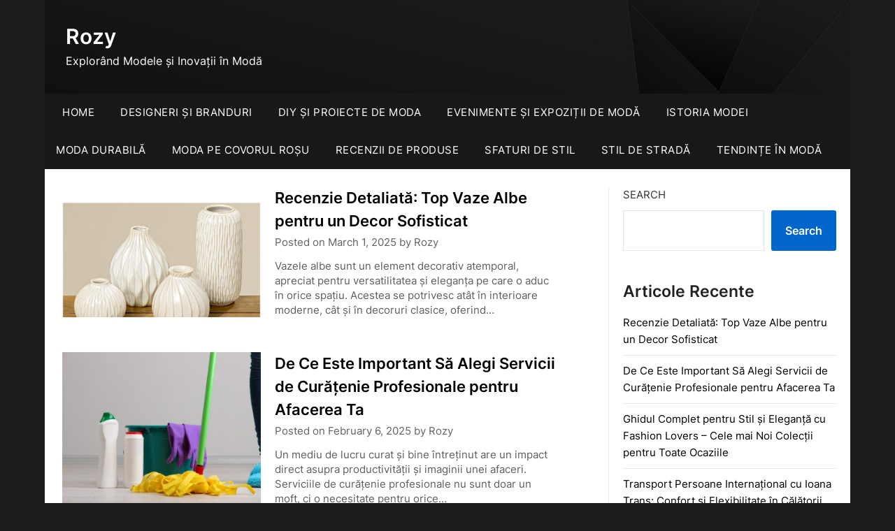

--- FILE ---
content_type: text/html; charset=UTF-8
request_url: http://rozy.ro/
body_size: 74871
content:
<!doctype html>
	<html lang="en-US">
	<head>
		<meta charset="UTF-8">
		<meta name="viewport" content="width=device-width, initial-scale=1">
		<link rel="profile" href="http://gmpg.org/xfn/11">
		<meta name='robots' content='index, follow, max-image-preview:large, max-snippet:-1, max-video-preview:-1' />
	<style>img:is([sizes="auto" i], [sizes^="auto," i]) { contain-intrinsic-size: 3000px 1500px }</style>
	
	<!-- This site is optimized with the Yoast SEO plugin v24.5 - https://yoast.com/wordpress/plugins/seo/ -->
	<title>Rozy &#8226; Explorând Modele și Inovații în Modă</title>
	<meta name="description" content="Descoperiți ultimele tendințe și inovații din lumea modei pe 2024. De la moda durabilă la stilul de stradă, evenimente de modă, și sfaturi de stil, platforma noastră oferă perspective detaliate și sfaturi practice pentru fiecare pasionat de modă" />
	<link rel="canonical" href="https://rozy.ro/" />
	<link rel="next" href="https://rozy.ro/page/2/" />
	<meta property="og:locale" content="en_US" />
	<meta property="og:type" content="website" />
	<meta property="og:title" content="Rozy" />
	<meta property="og:description" content="Descoperiți ultimele tendințe și inovații din lumea modei pe 2024. De la moda durabilă la stilul de stradă, evenimente de modă, și sfaturi de stil, platforma noastră oferă perspective detaliate și sfaturi practice pentru fiecare pasionat de modă" />
	<meta property="og:url" content="https://rozy.ro/" />
	<meta property="og:site_name" content="Rozy" />
	<meta name="twitter:card" content="summary_large_image" />
	<script type="application/ld+json" class="yoast-schema-graph">{"@context":"https://schema.org","@graph":[{"@type":"CollectionPage","@id":"https://rozy.ro/","url":"https://rozy.ro/","name":"Rozy &#8226; Explorând Modele și Inovații în Modă","isPartOf":{"@id":"https://rozy.ro/#website"},"description":"Descoperiți ultimele tendințe și inovații din lumea modei pe 2024. De la moda durabilă la stilul de stradă, evenimente de modă, și sfaturi de stil, platforma noastră oferă perspective detaliate și sfaturi practice pentru fiecare pasionat de modă","breadcrumb":{"@id":"https://rozy.ro/#breadcrumb"},"inLanguage":"en-US"},{"@type":"BreadcrumbList","@id":"https://rozy.ro/#breadcrumb","itemListElement":[{"@type":"ListItem","position":1,"name":"Home"}]},{"@type":"WebSite","@id":"https://rozy.ro/#website","url":"https://rozy.ro/","name":"Rozy","description":"Explorând Modele și Inovații în Modă","potentialAction":[{"@type":"SearchAction","target":{"@type":"EntryPoint","urlTemplate":"https://rozy.ro/?s={search_term_string}"},"query-input":{"@type":"PropertyValueSpecification","valueRequired":true,"valueName":"search_term_string"}}],"inLanguage":"en-US"}]}</script>
	<!-- / Yoast SEO plugin. -->


<link rel='dns-prefetch' href='//fonts.googleapis.com' />
<link rel="alternate" type="application/rss+xml" title="Rozy &raquo; Feed" href="https://rozy.ro/feed/" />
<link rel="alternate" type="application/rss+xml" title="Rozy &raquo; Comments Feed" href="https://rozy.ro/comments/feed/" />
<script type="text/javascript">
/* <![CDATA[ */
window._wpemojiSettings = {"baseUrl":"https:\/\/s.w.org\/images\/core\/emoji\/15.0.3\/72x72\/","ext":".png","svgUrl":"https:\/\/s.w.org\/images\/core\/emoji\/15.0.3\/svg\/","svgExt":".svg","source":{"concatemoji":"http:\/\/rozy.ro\/wp-includes\/js\/wp-emoji-release.min.js?ver=6.7.2"}};
/*! This file is auto-generated */
!function(i,n){var o,s,e;function c(e){try{var t={supportTests:e,timestamp:(new Date).valueOf()};sessionStorage.setItem(o,JSON.stringify(t))}catch(e){}}function p(e,t,n){e.clearRect(0,0,e.canvas.width,e.canvas.height),e.fillText(t,0,0);var t=new Uint32Array(e.getImageData(0,0,e.canvas.width,e.canvas.height).data),r=(e.clearRect(0,0,e.canvas.width,e.canvas.height),e.fillText(n,0,0),new Uint32Array(e.getImageData(0,0,e.canvas.width,e.canvas.height).data));return t.every(function(e,t){return e===r[t]})}function u(e,t,n){switch(t){case"flag":return n(e,"\ud83c\udff3\ufe0f\u200d\u26a7\ufe0f","\ud83c\udff3\ufe0f\u200b\u26a7\ufe0f")?!1:!n(e,"\ud83c\uddfa\ud83c\uddf3","\ud83c\uddfa\u200b\ud83c\uddf3")&&!n(e,"\ud83c\udff4\udb40\udc67\udb40\udc62\udb40\udc65\udb40\udc6e\udb40\udc67\udb40\udc7f","\ud83c\udff4\u200b\udb40\udc67\u200b\udb40\udc62\u200b\udb40\udc65\u200b\udb40\udc6e\u200b\udb40\udc67\u200b\udb40\udc7f");case"emoji":return!n(e,"\ud83d\udc26\u200d\u2b1b","\ud83d\udc26\u200b\u2b1b")}return!1}function f(e,t,n){var r="undefined"!=typeof WorkerGlobalScope&&self instanceof WorkerGlobalScope?new OffscreenCanvas(300,150):i.createElement("canvas"),a=r.getContext("2d",{willReadFrequently:!0}),o=(a.textBaseline="top",a.font="600 32px Arial",{});return e.forEach(function(e){o[e]=t(a,e,n)}),o}function t(e){var t=i.createElement("script");t.src=e,t.defer=!0,i.head.appendChild(t)}"undefined"!=typeof Promise&&(o="wpEmojiSettingsSupports",s=["flag","emoji"],n.supports={everything:!0,everythingExceptFlag:!0},e=new Promise(function(e){i.addEventListener("DOMContentLoaded",e,{once:!0})}),new Promise(function(t){var n=function(){try{var e=JSON.parse(sessionStorage.getItem(o));if("object"==typeof e&&"number"==typeof e.timestamp&&(new Date).valueOf()<e.timestamp+604800&&"object"==typeof e.supportTests)return e.supportTests}catch(e){}return null}();if(!n){if("undefined"!=typeof Worker&&"undefined"!=typeof OffscreenCanvas&&"undefined"!=typeof URL&&URL.createObjectURL&&"undefined"!=typeof Blob)try{var e="postMessage("+f.toString()+"("+[JSON.stringify(s),u.toString(),p.toString()].join(",")+"));",r=new Blob([e],{type:"text/javascript"}),a=new Worker(URL.createObjectURL(r),{name:"wpTestEmojiSupports"});return void(a.onmessage=function(e){c(n=e.data),a.terminate(),t(n)})}catch(e){}c(n=f(s,u,p))}t(n)}).then(function(e){for(var t in e)n.supports[t]=e[t],n.supports.everything=n.supports.everything&&n.supports[t],"flag"!==t&&(n.supports.everythingExceptFlag=n.supports.everythingExceptFlag&&n.supports[t]);n.supports.everythingExceptFlag=n.supports.everythingExceptFlag&&!n.supports.flag,n.DOMReady=!1,n.readyCallback=function(){n.DOMReady=!0}}).then(function(){return e}).then(function(){var e;n.supports.everything||(n.readyCallback(),(e=n.source||{}).concatemoji?t(e.concatemoji):e.wpemoji&&e.twemoji&&(t(e.twemoji),t(e.wpemoji)))}))}((window,document),window._wpemojiSettings);
/* ]]> */
</script>
<style id='superb-addons-variable-fallbacks-inline-css' type='text/css'>
:root{--wp--preset--color--primary:#1f7cec;--wp--preset--color--primary-hover:#3993ff;--wp--preset--color--base:#fff;--wp--preset--color--featured:#0a284b;--wp--preset--color--contrast-light:#fff;--wp--preset--color--contrast-dark:#000;--wp--preset--color--mono-1:#0d3c74;--wp--preset--color--mono-2:#64748b;--wp--preset--color--mono-3:#e2e8f0;--wp--preset--color--mono-4:#f8fafc;--wp--preset--spacing--superbspacing-xxsmall:clamp(5px,1vw,10px);--wp--preset--spacing--superbspacing-xsmall:clamp(10px,2vw,20px);--wp--preset--spacing--superbspacing-small:clamp(20px,4vw,40px);--wp--preset--spacing--superbspacing-medium:clamp(30px,6vw,60px);--wp--preset--spacing--superbspacing-large:clamp(40px,8vw,80px);--wp--preset--spacing--superbspacing-xlarge:clamp(50px,10vw,100px);--wp--preset--spacing--superbspacing-xxlarge:clamp(60px,12vw,120px);--wp--preset--font-size--superbfont-tiny:clamp(10px,0.625rem + ((1vw - 3.2px) * 0.227),12px);--wp--preset--font-size--superbfont-xxsmall:clamp(12px,0.75rem + ((1vw - 3.2px) * 0.227),14px);--wp--preset--font-size--superbfont-xsmall:clamp(16px,1rem + ((1vw - 3.2px) * 1),16px);--wp--preset--font-size--superbfont-small:clamp(16px,1rem + ((1vw - 3.2px) * 0.227),18px);--wp--preset--font-size--superbfont-medium:clamp(18px,1.125rem + ((1vw - 3.2px) * 0.227),20px);--wp--preset--font-size--superbfont-large:clamp(24px,1.5rem + ((1vw - 3.2px) * 0.909),32px);--wp--preset--font-size--superbfont-xlarge:clamp(32px,2rem + ((1vw - 3.2px) * 1.818),48px);--wp--preset--font-size--superbfont-xxlarge:clamp(40px,2.5rem + ((1vw - 3.2px) * 2.727),64px)}.has-primary-color{color:var(--wp--preset--color--primary)!important}.has-primary-hover-color{color:var(--wp--preset--color--primary-hover)!important}.has-base-color{color:var(--wp--preset--color--base)!important}.has-featured-color{color:var(--wp--preset--color--featured)!important}.has-contrast-light-color{color:var(--wp--preset--color--contrast-light)!important}.has-contrast-dark-color{color:var(--wp--preset--color--contrast-dark)!important}.has-mono-1-color{color:var(--wp--preset--color--mono-1)!important}.has-mono-2-color{color:var(--wp--preset--color--mono-2)!important}.has-mono-3-color{color:var(--wp--preset--color--mono-3)!important}.has-mono-4-color{color:var(--wp--preset--color--mono-4)!important}.has-primary-background-color{background-color:var(--wp--preset--color--primary)!important}.has-primary-hover-background-color{background-color:var(--wp--preset--color--primary-hover)!important}.has-base-background-color{background-color:var(--wp--preset--color--base)!important}.has-featured-background-color{background-color:var(--wp--preset--color--featured)!important}.has-contrast-light-background-color{background-color:var(--wp--preset--color--contrast-light)!important}.has-contrast-dark-background-color{background-color:var(--wp--preset--color--contrast-dark)!important}.has-mono-1-background-color{background-color:var(--wp--preset--color--mono-1)!important}.has-mono-2-background-color{background-color:var(--wp--preset--color--mono-2)!important}.has-mono-3-background-color{background-color:var(--wp--preset--color--mono-3)!important}.has-mono-4-background-color{background-color:var(--wp--preset--color--mono-4)!important}.has-superbfont-tiny-font-size{font-size:var(--wp--preset--font-size--superbfont-tiny)!important}.has-superbfont-xxsmall-font-size{font-size:var(--wp--preset--font-size--superbfont-xxsmall)!important}.has-superbfont-xsmall-font-size{font-size:var(--wp--preset--font-size--superbfont-xsmall)!important}.has-superbfont-small-font-size{font-size:var(--wp--preset--font-size--superbfont-small)!important}.has-superbfont-medium-font-size{font-size:var(--wp--preset--font-size--superbfont-medium)!important}.has-superbfont-large-font-size{font-size:var(--wp--preset--font-size--superbfont-large)!important}.has-superbfont-xlarge-font-size{font-size:var(--wp--preset--font-size--superbfont-xlarge)!important}.has-superbfont-xxlarge-font-size{font-size:var(--wp--preset--font-size--superbfont-xxlarge)!important}
</style>
<style id='wp-emoji-styles-inline-css' type='text/css'>

	img.wp-smiley, img.emoji {
		display: inline !important;
		border: none !important;
		box-shadow: none !important;
		height: 1em !important;
		width: 1em !important;
		margin: 0 0.07em !important;
		vertical-align: -0.1em !important;
		background: none !important;
		padding: 0 !important;
	}
</style>
<link rel='stylesheet' id='wp-block-library-css' href='http://rozy.ro/wp-includes/css/dist/block-library/style.min.css?ver=6.7.2' type='text/css' media='all' />
<style id='wp-block-library-inline-css' type='text/css'>
.wp-block-group.is-style-superbaddons-card{background-color:var(--wp--preset--color--contrast-light);border-color:var(--wp--preset--color--mono-3);border-radius:10px;border-style:solid;border-width:1px;box-shadow:0 1px 2px 0 rgba(0,0,0,.05);color:var(--wp--preset--color--contrast-dark);padding:var(--wp--preset--spacing--superbspacing-small)}
</style>
<style id='superb-addons-animated-heading-style-inline-css' type='text/css'>
.superbaddons-animated-heading-block{overflow:hidden}.superbaddons-animated-heading-block .superb-animated-heading-letter{display:inline-block}

</style>
<style id='superb-addons-author-box-style-inline-css' type='text/css'>
.superbaddons-authorbox{align-items:stretch;border-radius:10px;display:flex;flex-direction:row;gap:20px;padding:40px 20px}.superbaddons-authorbox-alignment-left{justify-content:flex-start}.superbaddons-authorbox-alignment-center{align-items:center;flex-direction:column;gap:0;justify-content:center;text-align:center}.superbaddons-authorbox-alignment-right{flex-direction:row-reverse;text-align:right}.superbaddons-authorbox-left{align-items:center;display:flex;flex:1;max-width:96px}.superbaddons-authorbox-right{flex:1}.superbaddons-authorbox-avatar{border-radius:50%}.superbaddons-authorbox-authorname{color:#444;font-size:32px;font-style:normal;font-weight:800;line-height:40px}.superbaddons-authorbox-authorbio{color:#7c7c7c;font-size:14px;font-style:normal;font-weight:600;line-height:19px}.superbaddons-authorbox-authorbio,.superbaddons-authorbox-authorname{margin:0}.superbaddons-authorbox-social-wrapper{align-items:flex-start;display:flex;flex-direction:row;gap:10px}.superbaddons-authorbox-social-wrapper a{margin-top:15px}

</style>
<style id='superb-addons-ratings-style-inline-css' type='text/css'>
.superbaddongs-ratings-overall-wrapper{display:flex;flex-direction:column}.superbaddons-ratings-overall-label{font-style:normal;font-weight:700}.superbaddons-ratings-overall-rating-wrapper{align-items:center;display:flex;flex-direction:row;gap:12px}.superbaddons-ratings-overall-rating{align-items:center;display:flex;font-style:normal;font-weight:800;gap:5px;line-height:40px}.superbaddons-ratings-stars-icons{display:flex;flex-wrap:wrap;gap:8px;position:relative}.superbaddons-ratings-single-star{align-items:center;display:flex;position:relative}.superbaddons-ratings-single-percentage-star{left:0;overflow:hidden;position:absolute;top:0}.superbaddons-ratings-ratingbar-label{font-weight:700;margin:30px 0 16px}.superbaddons-ratings-ratingbar-bar{border-radius:100px;overflow:hidden;width:100%}.superbaddons-ratings-ratingbar-bar,.superbaddons-ratings-ratingbar-bar-fill{height:10px}.superbaddons-ratings-alignment-center{text-align:center}.superbaddons-ratings-alignment-center .superbaddons-ratings-overall-rating-wrapper{justify-content:center}.superbaddons-ratings-alignment-right{text-align:right}.superbaddons-ratings-alignment-right .superbaddons-ratings-overall-rating-wrapper{flex-direction:row-reverse}

</style>
<style id='superb-addons-table-of-contents-style-inline-css' type='text/css'>
.superbaddons-tableofcontents{display:flex;flex-direction:column}.superbaddons-tableofcontents-alignment-center{align-items:center;text-align:center}.superbaddons-tableofcontents-alignment-right{direction:rtl}.superbaddons-tableofcontents-boxed{border-radius:10px;padding:40px 20px}.superbaddons-tableofcontents-title{font-style:normal;font-weight:800}.superbaddons-tableofcontents-text{font-style:normal;font-weight:600}.superbaddons-tableofcontents-table ol{list-style-position:inside;margin:0;padding:0}.superbaddons-tableofcontents-table ol ol{padding-left:20px}.superbaddons-tableofcontents-alignment-center .superbaddons-tableofcontents-table ol ol{padding-left:0}.superbaddons-tableofcontents-alignment-right .superbaddons-tableofcontents-table ol ol{padding-left:0;padding-right:20px}

</style>
<style id='superb-addons-recent-posts-style-inline-css' type='text/css'>
.superbaddons-recentposts-alignment-center .superbaddons-recentposts-item-inner{flex-direction:column;justify-content:center;text-align:center}.superbaddons-recentposts-alignment-right{direction:rtl}.superbaddons-recentposts-list{list-style:none;margin:0;padding:0}.superbaddons-recentposts-list a{text-decoration:none}.superbaddons-recentposts-list a:active,.superbaddons-recentposts-list a:focus,.superbaddons-recentposts-list a:hover{color:inherit}.superbaddons-recentposts-item{margin-bottom:10px}.superbaddons-recentposts-item:last-of-type{margin-bottom:0}.superbaddons-recentposts-item-inner{align-items:center;display:flex;gap:10px}.superbaddons-recentposts-item-left,.superbaddons-recentposts-item-right{display:flex;flex-direction:column}

</style>
<style id='superb-addons-cover-image-style-inline-css' type='text/css'>
.superbaddons-coverimage-block{overflow:hidden}

</style>
<style id='superb-addons-google-maps-style-inline-css' type='text/css'>
.superbaddons-google-maps-block{overflow:hidden}

</style>
<style id='superb-addons-reveal-button-style-inline-css' type='text/css'>
.superb-addons-reveal-button{box-sizing:border-box;font-size:18px;padding-right:30px;position:relative}.superb-addons-reveal-button-element{background-color:var(--wp--preset--color--primary,#fff);border:1px solid var(--wp--preset--color--primary,#000);border-radius:5px;box-sizing:border-box;color:var(--wp--preset--color--contrast-light,#000);display:inline-block;line-height:1;margin:0;padding:15px 25px;position:relative;text-align:center;text-decoration:none;width:auto;z-index:1}.superb-addons-reveal-button.superb-addons-reveal-button-width-25{width:calc(25% - var(--wp--style--block-gap, .5em)*.75)}.superb-addons-reveal-button.superb-addons-reveal-button-width-50{width:calc(50% - var(--wp--style--block-gap, .5em)*.5)}.superb-addons-reveal-button.superb-addons-reveal-button-width-75{width:calc(75% - var(--wp--style--block-gap, .5em)*.25)}.superb-addons-reveal-button.superb-addons-reveal-button-width-100{flex-basis:100%;width:100%}.superb-has-custom-width .superb-addons-reveal-button-element{width:100%}.superb-addons-reveal-button-has-reveal .superb-addons-reveal-button-element.superb-addons-reveal-button-cta{border-bottom-right-radius:0!important;border-top-right-radius:0!important}.superb-addons-reveal-button-element.superb-addons-reveal-button-revealed{border-color:var(--wp--preset--color--primary,#000);border-style:dashed;display:inline-flex;gap:10px;margin-right:0;-webkit-user-select:all;-moz-user-select:all;user-select:all}.superb-addons-reveal-button-element.superb-addons-reveal-button-revealed,.superb-addons-reveal-button-teaser{align-items:center;background-color:var(--wp--preset--color--contrast-light,#fff);color:var(--wp--preset--color--primary,#000)}.superb-addons-reveal-button-teaser{border:1px dashed #000;border:1px dashed var(--wp--preset--color--primary,#000);border-radius:0 8px 8px 0;box-sizing:border-box;display:none;height:100%;justify-content:flex-end;padding:0 10px;position:absolute;right:0;top:0;-webkit-user-select:none;-moz-user-select:none;user-select:none;width:50%;z-index:0}.superb-addons-reveal-button-has-reveal .superb-addons-reveal-button-teaser{display:flex}.superb-addons-reveal-button .superb-has-teaser-text-color{color:var(--superb-addons-reveal-button-teaser-text)}.superb-addons-reveal-button .superb-has-teaser-background-color{background-color:var(--superb-addons-reveal-button-teaser-background)}.superb-addons-reveal-button:active,.superb-addons-reveal-button:focus,.superb-addons-reveal-button:hover{text-decoration:none}.superb-addons-reveal-button-element button{align-items:center;background:none;border:none;color:inherit;cursor:pointer;display:inline-flex;font-family:inherit;font-size:18px;font-weight:inherit;margin:0;padding:0;text-align:center;text-decoration:none;-webkit-user-select:none;-moz-user-select:none;user-select:none}

</style>
<style id='classic-theme-styles-inline-css' type='text/css'>
/*! This file is auto-generated */
.wp-block-button__link{color:#fff;background-color:#32373c;border-radius:9999px;box-shadow:none;text-decoration:none;padding:calc(.667em + 2px) calc(1.333em + 2px);font-size:1.125em}.wp-block-file__button{background:#32373c;color:#fff;text-decoration:none}
</style>
<style id='global-styles-inline-css' type='text/css'>
:root{--wp--preset--aspect-ratio--square: 1;--wp--preset--aspect-ratio--4-3: 4/3;--wp--preset--aspect-ratio--3-4: 3/4;--wp--preset--aspect-ratio--3-2: 3/2;--wp--preset--aspect-ratio--2-3: 2/3;--wp--preset--aspect-ratio--16-9: 16/9;--wp--preset--aspect-ratio--9-16: 9/16;--wp--preset--color--black: #000000;--wp--preset--color--cyan-bluish-gray: #abb8c3;--wp--preset--color--white: #ffffff;--wp--preset--color--pale-pink: #f78da7;--wp--preset--color--vivid-red: #cf2e2e;--wp--preset--color--luminous-vivid-orange: #ff6900;--wp--preset--color--luminous-vivid-amber: #fcb900;--wp--preset--color--light-green-cyan: #7bdcb5;--wp--preset--color--vivid-green-cyan: #00d084;--wp--preset--color--pale-cyan-blue: #8ed1fc;--wp--preset--color--vivid-cyan-blue: #0693e3;--wp--preset--color--vivid-purple: #9b51e0;--wp--preset--gradient--vivid-cyan-blue-to-vivid-purple: linear-gradient(135deg,rgba(6,147,227,1) 0%,rgb(155,81,224) 100%);--wp--preset--gradient--light-green-cyan-to-vivid-green-cyan: linear-gradient(135deg,rgb(122,220,180) 0%,rgb(0,208,130) 100%);--wp--preset--gradient--luminous-vivid-amber-to-luminous-vivid-orange: linear-gradient(135deg,rgba(252,185,0,1) 0%,rgba(255,105,0,1) 100%);--wp--preset--gradient--luminous-vivid-orange-to-vivid-red: linear-gradient(135deg,rgba(255,105,0,1) 0%,rgb(207,46,46) 100%);--wp--preset--gradient--very-light-gray-to-cyan-bluish-gray: linear-gradient(135deg,rgb(238,238,238) 0%,rgb(169,184,195) 100%);--wp--preset--gradient--cool-to-warm-spectrum: linear-gradient(135deg,rgb(74,234,220) 0%,rgb(151,120,209) 20%,rgb(207,42,186) 40%,rgb(238,44,130) 60%,rgb(251,105,98) 80%,rgb(254,248,76) 100%);--wp--preset--gradient--blush-light-purple: linear-gradient(135deg,rgb(255,206,236) 0%,rgb(152,150,240) 100%);--wp--preset--gradient--blush-bordeaux: linear-gradient(135deg,rgb(254,205,165) 0%,rgb(254,45,45) 50%,rgb(107,0,62) 100%);--wp--preset--gradient--luminous-dusk: linear-gradient(135deg,rgb(255,203,112) 0%,rgb(199,81,192) 50%,rgb(65,88,208) 100%);--wp--preset--gradient--pale-ocean: linear-gradient(135deg,rgb(255,245,203) 0%,rgb(182,227,212) 50%,rgb(51,167,181) 100%);--wp--preset--gradient--electric-grass: linear-gradient(135deg,rgb(202,248,128) 0%,rgb(113,206,126) 100%);--wp--preset--gradient--midnight: linear-gradient(135deg,rgb(2,3,129) 0%,rgb(40,116,252) 100%);--wp--preset--font-size--small: 13px;--wp--preset--font-size--medium: 20px;--wp--preset--font-size--large: 36px;--wp--preset--font-size--x-large: 42px;--wp--preset--spacing--20: 0.44rem;--wp--preset--spacing--30: 0.67rem;--wp--preset--spacing--40: 1rem;--wp--preset--spacing--50: 1.5rem;--wp--preset--spacing--60: 2.25rem;--wp--preset--spacing--70: 3.38rem;--wp--preset--spacing--80: 5.06rem;--wp--preset--shadow--natural: 6px 6px 9px rgba(0, 0, 0, 0.2);--wp--preset--shadow--deep: 12px 12px 50px rgba(0, 0, 0, 0.4);--wp--preset--shadow--sharp: 6px 6px 0px rgba(0, 0, 0, 0.2);--wp--preset--shadow--outlined: 6px 6px 0px -3px rgba(255, 255, 255, 1), 6px 6px rgba(0, 0, 0, 1);--wp--preset--shadow--crisp: 6px 6px 0px rgba(0, 0, 0, 1);}:where(.is-layout-flex){gap: 0.5em;}:where(.is-layout-grid){gap: 0.5em;}body .is-layout-flex{display: flex;}.is-layout-flex{flex-wrap: wrap;align-items: center;}.is-layout-flex > :is(*, div){margin: 0;}body .is-layout-grid{display: grid;}.is-layout-grid > :is(*, div){margin: 0;}:where(.wp-block-columns.is-layout-flex){gap: 2em;}:where(.wp-block-columns.is-layout-grid){gap: 2em;}:where(.wp-block-post-template.is-layout-flex){gap: 1.25em;}:where(.wp-block-post-template.is-layout-grid){gap: 1.25em;}.has-black-color{color: var(--wp--preset--color--black) !important;}.has-cyan-bluish-gray-color{color: var(--wp--preset--color--cyan-bluish-gray) !important;}.has-white-color{color: var(--wp--preset--color--white) !important;}.has-pale-pink-color{color: var(--wp--preset--color--pale-pink) !important;}.has-vivid-red-color{color: var(--wp--preset--color--vivid-red) !important;}.has-luminous-vivid-orange-color{color: var(--wp--preset--color--luminous-vivid-orange) !important;}.has-luminous-vivid-amber-color{color: var(--wp--preset--color--luminous-vivid-amber) !important;}.has-light-green-cyan-color{color: var(--wp--preset--color--light-green-cyan) !important;}.has-vivid-green-cyan-color{color: var(--wp--preset--color--vivid-green-cyan) !important;}.has-pale-cyan-blue-color{color: var(--wp--preset--color--pale-cyan-blue) !important;}.has-vivid-cyan-blue-color{color: var(--wp--preset--color--vivid-cyan-blue) !important;}.has-vivid-purple-color{color: var(--wp--preset--color--vivid-purple) !important;}.has-black-background-color{background-color: var(--wp--preset--color--black) !important;}.has-cyan-bluish-gray-background-color{background-color: var(--wp--preset--color--cyan-bluish-gray) !important;}.has-white-background-color{background-color: var(--wp--preset--color--white) !important;}.has-pale-pink-background-color{background-color: var(--wp--preset--color--pale-pink) !important;}.has-vivid-red-background-color{background-color: var(--wp--preset--color--vivid-red) !important;}.has-luminous-vivid-orange-background-color{background-color: var(--wp--preset--color--luminous-vivid-orange) !important;}.has-luminous-vivid-amber-background-color{background-color: var(--wp--preset--color--luminous-vivid-amber) !important;}.has-light-green-cyan-background-color{background-color: var(--wp--preset--color--light-green-cyan) !important;}.has-vivid-green-cyan-background-color{background-color: var(--wp--preset--color--vivid-green-cyan) !important;}.has-pale-cyan-blue-background-color{background-color: var(--wp--preset--color--pale-cyan-blue) !important;}.has-vivid-cyan-blue-background-color{background-color: var(--wp--preset--color--vivid-cyan-blue) !important;}.has-vivid-purple-background-color{background-color: var(--wp--preset--color--vivid-purple) !important;}.has-black-border-color{border-color: var(--wp--preset--color--black) !important;}.has-cyan-bluish-gray-border-color{border-color: var(--wp--preset--color--cyan-bluish-gray) !important;}.has-white-border-color{border-color: var(--wp--preset--color--white) !important;}.has-pale-pink-border-color{border-color: var(--wp--preset--color--pale-pink) !important;}.has-vivid-red-border-color{border-color: var(--wp--preset--color--vivid-red) !important;}.has-luminous-vivid-orange-border-color{border-color: var(--wp--preset--color--luminous-vivid-orange) !important;}.has-luminous-vivid-amber-border-color{border-color: var(--wp--preset--color--luminous-vivid-amber) !important;}.has-light-green-cyan-border-color{border-color: var(--wp--preset--color--light-green-cyan) !important;}.has-vivid-green-cyan-border-color{border-color: var(--wp--preset--color--vivid-green-cyan) !important;}.has-pale-cyan-blue-border-color{border-color: var(--wp--preset--color--pale-cyan-blue) !important;}.has-vivid-cyan-blue-border-color{border-color: var(--wp--preset--color--vivid-cyan-blue) !important;}.has-vivid-purple-border-color{border-color: var(--wp--preset--color--vivid-purple) !important;}.has-vivid-cyan-blue-to-vivid-purple-gradient-background{background: var(--wp--preset--gradient--vivid-cyan-blue-to-vivid-purple) !important;}.has-light-green-cyan-to-vivid-green-cyan-gradient-background{background: var(--wp--preset--gradient--light-green-cyan-to-vivid-green-cyan) !important;}.has-luminous-vivid-amber-to-luminous-vivid-orange-gradient-background{background: var(--wp--preset--gradient--luminous-vivid-amber-to-luminous-vivid-orange) !important;}.has-luminous-vivid-orange-to-vivid-red-gradient-background{background: var(--wp--preset--gradient--luminous-vivid-orange-to-vivid-red) !important;}.has-very-light-gray-to-cyan-bluish-gray-gradient-background{background: var(--wp--preset--gradient--very-light-gray-to-cyan-bluish-gray) !important;}.has-cool-to-warm-spectrum-gradient-background{background: var(--wp--preset--gradient--cool-to-warm-spectrum) !important;}.has-blush-light-purple-gradient-background{background: var(--wp--preset--gradient--blush-light-purple) !important;}.has-blush-bordeaux-gradient-background{background: var(--wp--preset--gradient--blush-bordeaux) !important;}.has-luminous-dusk-gradient-background{background: var(--wp--preset--gradient--luminous-dusk) !important;}.has-pale-ocean-gradient-background{background: var(--wp--preset--gradient--pale-ocean) !important;}.has-electric-grass-gradient-background{background: var(--wp--preset--gradient--electric-grass) !important;}.has-midnight-gradient-background{background: var(--wp--preset--gradient--midnight) !important;}.has-small-font-size{font-size: var(--wp--preset--font-size--small) !important;}.has-medium-font-size{font-size: var(--wp--preset--font-size--medium) !important;}.has-large-font-size{font-size: var(--wp--preset--font-size--large) !important;}.has-x-large-font-size{font-size: var(--wp--preset--font-size--x-large) !important;}
:where(.wp-block-post-template.is-layout-flex){gap: 1.25em;}:where(.wp-block-post-template.is-layout-grid){gap: 1.25em;}
:where(.wp-block-columns.is-layout-flex){gap: 2em;}:where(.wp-block-columns.is-layout-grid){gap: 2em;}
:root :where(.wp-block-pullquote){font-size: 1.5em;line-height: 1.6;}
</style>
<link rel='stylesheet' id='superb-addons-patterns-css' href='http://rozy.ro/wp-content/plugins/superb-blocks/assets/css/patterns.min.css?ver=3.5.4' type='text/css' media='all' />
<link rel='stylesheet' id='superb-addons-enhancements-css' href='http://rozy.ro/wp-content/plugins/superb-blocks/assets/css/enhancements.min.css?ver=3.5.4' type='text/css' media='all' />
<link rel='stylesheet' id='the-daily-news-style-css' href='http://rozy.ro/wp-content/themes/newspaperly/style.css?ver=6.7.2' type='text/css' media='all' />
<link rel='stylesheet' id='the-daily-news-css' href='http://rozy.ro/wp-content/themes/the-daily-news/style.css?ver=1.0' type='text/css' media='all' />
<link rel='stylesheet' id='Inter-css' href='http://rozy.ro/wp-content/fonts/7244e703aa00a3f30d32298b11511c6c.css?ver=1.0' type='text/css' media='all' />
<link rel='stylesheet' id='font-awesome-css' href='http://rozy.ro/wp-content/themes/newspaperly/css/font-awesome.min.css?ver=6.7.2' type='text/css' media='all' />
<link rel='stylesheet' id='newspaperly-style-css' href='http://rozy.ro/wp-content/themes/the-daily-news/style.css?ver=6.7.2' type='text/css' media='all' />
<link rel='stylesheet' id='newspaperly-google-fonts-css' href='//fonts.googleapis.com/css?family=Lato%3A300%2C400%2C700%2C900%7CMerriweather%3A400%2C700&#038;ver=6.7.2' type='text/css' media='all' />
<script type="text/javascript" src="http://rozy.ro/wp-includes/js/jquery/jquery.min.js?ver=3.7.1" id="jquery-core-js"></script>
<script type="text/javascript" src="http://rozy.ro/wp-includes/js/jquery/jquery-migrate.min.js?ver=3.4.1" id="jquery-migrate-js"></script>
<link rel="https://api.w.org/" href="https://rozy.ro/wp-json/" /><link rel="EditURI" type="application/rsd+xml" title="RSD" href="https://rozy.ro/xmlrpc.php?rsd" />
<meta name="generator" content="WordPress 6.7.2" />
		<style type="text/css">
			.header-widgets-wrapper, .content-wrap-bg { background-color:  } .featured-sidebar, .featured-sidebar ul li { border-color:  !important; } .page-numbers li a, .blogposts-list .blogpost-button, .page-numbers.current, span.page-numbers.dots { background: ; } .banner-widget-wrapper p, .banner-widget-wrapper h1, .banner-widget-wrapper h2, .banner-widget-wrapper h3, .banner-widget-wrapper h4, .banner-widget-wrapper h5, .banner-widget-wrapper h6, .banner-widget-wrapper ul, .banner-widget-wrapper{ color:  } .banner-widget-wrapper a, .banner-widget-wrapper a:hover, .banner-widget-wrapper a:active, .banner-widget-wrapper a:focus{ color: ; } .banner-widget-wrapper ul li { border-color: ; } body, .site, .swidgets-wrap h3, .post-data-text { background: ; } .site-title a, .site-description { color: ; } .header-bg { background-color:  !important; } .main-navigation ul li a, .main-navigation ul li .sub-arrow, .super-menu .toggle-mobile-menu,.toggle-mobile-menu:before, .mobile-menu-active .smenu-hide { color: ; } #smobile-menu.show .main-navigation ul ul.children.active, #smobile-menu.show .main-navigation ul ul.sub-menu.active, #smobile-menu.show .main-navigation ul li, .smenu-hide.toggle-mobile-menu.menu-toggle, #smobile-menu.show .main-navigation ul li, .primary-menu ul li ul.children li, .primary-menu ul li ul.sub-menu li, .primary-menu .pmenu, .super-menu { border-color: ; border-bottom-color: ; } #secondary .widget h3, #secondary .widget h3 a, #secondary .widget h4, #secondary .widget h1, #secondary .widget h2, #secondary .widget h5, #secondary .widget h6 { color: ; } #secondary .widget a, #secondary a, #secondary .widget li a , #secondary span.sub-arrow{ color: ; } #secondary, #secondary .widget, #secondary .widget p, #secondary .widget li, .widget time.rpwe-time.published { color: ; } #secondary .swidgets-wrap, .featured-sidebar .search-field { border-color: ; } .site-info, .footer-column-three input.search-submit, .footer-column-three p, .footer-column-three li, .footer-column-three td, .footer-column-three th, .footer-column-three caption { color: ; } .footer-column-three h3, .footer-column-three h4, .footer-column-three h5, .footer-column-three h6, .footer-column-three h1, .footer-column-three h2, .footer-column-three h4, .footer-column-three h3 a { color: ; } .footer-column-three a, .footer-column-three li a, .footer-column-three .widget a, .footer-column-three .sub-arrow { color: ; } .footer-column-three h3:after { background: ; } .site-info, .widget ul li, .footer-column-three input.search-field, .footer-column-three input.search-submit { border-color: ; } .site-footer { background-color: ; } .archive .page-header h1, .blogposts-list h2 a, .blogposts-list h2 a:hover, .blogposts-list h2 a:active, .search-results h1.page-title { color: ; } .blogposts-list .post-data-text, .blogposts-list .post-data-text a{ color: ; } .blogposts-list p { color: ; } .page-numbers li a, .blogposts-list .blogpost-button, span.page-numbers.dots, .page-numbers.current, .page-numbers li a:hover { color: ; } .archive .page-header h1, .search-results h1.page-title, .blogposts-list.fbox, span.page-numbers.dots, .page-numbers li a, .page-numbers.current { border-color: ; } .blogposts-list .post-data-divider { background: ; } .page .comments-area .comment-author, .page .comments-area .comment-author a, .page .comments-area .comments-title, .page .content-area h1, .page .content-area h2, .page .content-area h3, .page .content-area h4, .page .content-area h5, .page .content-area h6, .page .content-area th, .single  .comments-area .comment-author, .single .comments-area .comment-author a, .single .comments-area .comments-title, .single .content-area h1, .single .content-area h2, .single .content-area h3, .single .content-area h4, .single .content-area h5, .single .content-area h6, .single .content-area th, .search-no-results h1, .error404 h1 { color: ; } .single .post-data-text, .page .post-data-text, .page .post-data-text a, .single .post-data-text a, .comments-area .comment-meta .comment-metadata a { color: ; } .page .content-area p, .page article, .page .content-area table, .page .content-area dd, .page .content-area dt, .page .content-area address, .page .content-area .entry-content, .page .content-area li, .page .content-area ol, .single .content-area p, .single article, .single .content-area table, .single .content-area dd, .single .content-area dt, .single .content-area address, .single .entry-content, .single .content-area li, .single .content-area ol, .search-no-results .page-content p { color: ; } .single .entry-content a, .page .entry-content a, .comment-content a, .comments-area .reply a, .logged-in-as a, .comments-area .comment-respond a { color: ; } .comments-area p.form-submit input { background: ; } .error404 .page-content p, .error404 input.search-submit, .search-no-results input.search-submit { color: ; } .page .comments-area, .page article.fbox, .page article tr, .page .comments-area ol.comment-list ol.children li, .page .comments-area ol.comment-list .comment, .single .comments-area, .single article.fbox, .single article tr, .comments-area ol.comment-list ol.children li, .comments-area ol.comment-list .comment, .error404 main#main, .error404 .search-form label, .search-no-results .search-form label, .error404 input.search-submit, .search-no-results input.search-submit, .error404 main#main, .search-no-results section.fbox.no-results.not-found{ border-color: ; } .single .post-data-divider, .page .post-data-divider { background: ; } .single .comments-area p.form-submit input, .page .comments-area p.form-submit input { color: ; } .bottom-header-wrapper { padding-top: px; } .bottom-header-wrapper { padding-bottom: px; } .bottom-header-wrapper { background: ; } .bottom-header-wrapper *{ color: ; } .header-widget a, .header-widget li a, .header-widget i.fa { color: ; } .header-widget, .header-widget p, .header-widget li, .header-widget .textwidget { color: ; } .header-widget .widget-title, .header-widget h1, .header-widget h3, .header-widget h2, .header-widget h4, .header-widget h5, .header-widget h6{ color: ; } .header-widget.swidgets-wrap, .header-widget ul li, .header-widget .search-field { border-color: ; } .header-widgets-wrapper .swidgets-wrap{ background: ; } .primary-menu .pmenu, .super-menu, #smobile-menu, .primary-menu ul li ul.children, .primary-menu ul li ul.sub-menu { background-color: ; } #secondary .swidgets-wrap{ background: ; } #secondary .swidget { border-color: ; } .archive article.fbox, .search-results article.fbox, .blog article.fbox { background: ; } .comments-area, .single article.fbox, .page article.fbox { background: ; }
		</style>
	
		<style type="text/css">
			.header-widgets-wrapper, .content-wrap-bg { background-color:  }
			.featured-sidebar, .featured-sidebar ul li { border-color:  !important; }
			.page-numbers li a, .blogposts-list .blogpost-button, .page-numbers.current, span.page-numbers.dots { background: ; }
			.banner-widget-wrapper p, .banner-widget-wrapper h1, .banner-widget-wrapper h2, .banner-widget-wrapper h3, .banner-widget-wrapper h4, .banner-widget-wrapper h5, .banner-widget-wrapper h6, .banner-widget-wrapper ul, .banner-widget-wrapper{ color:  }
			.banner-widget-wrapper a, .banner-widget-wrapper a:hover, .banner-widget-wrapper a:active, .banner-widget-wrapper a:focus{ color: ; }
			.banner-widget-wrapper ul li { border-color: ; }
			body, .site, .swidgets-wrap h3, .post-data-text { background: ; }
			.site-title a, .site-description { color: ; }
			.header-bg { background-color:  !important; }
			.main-navigation ul li a, .main-navigation ul li .sub-arrow, .super-menu .toggle-mobile-menu,.toggle-mobile-menu:before, .mobile-menu-active .smenu-hide { color: ; }
			#smobile-menu.show .main-navigation ul ul.children.active, #smobile-menu.show .main-navigation ul ul.sub-menu.active, #smobile-menu.show .main-navigation ul li, .smenu-hide.toggle-mobile-menu.menu-toggle, #smobile-menu.show .main-navigation ul li, .primary-menu ul li ul.children li, .primary-menu ul li ul.sub-menu li, .primary-menu .pmenu, .super-menu { border-color: ; border-bottom-color: ; }
			#secondary .widget h3, #secondary .widget h3 a, #secondary .widget h4, #secondary .widget h1, #secondary .widget h2, #secondary .widget h5, #secondary .widget h6 { color: ; }
			#secondary .widget a, #secondary a, #secondary .widget li a , #secondary span.sub-arrow{ color: ; }
			#secondary, #secondary .widget, #secondary .widget p, #secondary .widget li, .widget time.rpwe-time.published { color: ; }
			#secondary .swidgets-wrap, .featured-sidebar .search-field { border-color: ; }
			.site-info, .footer-column-three input.search-submit, .footer-column-three p, .footer-column-three li, .footer-column-three td, .footer-column-three th, .footer-column-three caption { color: ; }
			.footer-column-three h3, .footer-column-three h4, .footer-column-three h5, .footer-column-three h6, .footer-column-three h1, .footer-column-three h2, .footer-column-three h4, .footer-column-three h3 a { color: ; }
			.footer-column-three a, .footer-column-three li a, .footer-column-three .widget a, .footer-column-three .sub-arrow { color: ; }
			.footer-column-three h3:after { background: ; }
			.site-info, .widget ul li, .footer-column-three input.search-field, .footer-column-three input.search-submit { border-color: ; }
			.site-footer { background-color: ; }
			.archive .page-header h1, .blogposts-list h2 a, .blogposts-list h2 a:hover, .blogposts-list h2 a:active, .search-results h1.page-title { color: ; }
			.blogposts-list .post-data-text, .blogposts-list .post-data-text a{ color: ; }
			.blogposts-list p { color: ; }
			.page-numbers li a, .blogposts-list .blogpost-button, span.page-numbers.dots, .page-numbers.current, .page-numbers li a:hover { color: ; }
			.archive .page-header h1, .search-results h1.page-title, .blogposts-list.fbox, span.page-numbers.dots, .page-numbers li a, .page-numbers.current { border-color: ; }
			.blogposts-list .post-data-divider { background: ; }
			.page .comments-area .comment-author, .page .comments-area .comment-author a, .page .comments-area .comments-title, .page .content-area h1, .page .content-area h2, .page .content-area h3, .page .content-area h4, .page .content-area h5, .page .content-area h6, .page .content-area th, .single  .comments-area .comment-author, .single .comments-area .comment-author a, .single .comments-area .comments-title, .single .content-area h1, .single .content-area h2, .single .content-area h3, .single .content-area h4, .single .content-area h5, .single .content-area h6, .single .content-area th, .search-no-results h1, .error404 h1 { color: ; }
			.single .post-data-text, .page .post-data-text, .page .post-data-text a, .single .post-data-text a, .comments-area .comment-meta .comment-metadata a { color: ; }
			.page .content-area p, .page article, .page .content-area table, .page .content-area dd, .page .content-area dt, .page .content-area address, .page .content-area .entry-content, .page .content-area li, .page .content-area ol, .single .content-area p, .single article, .single .content-area table, .single .content-area dd, .single .content-area dt, .single .content-area address, .single .entry-content, .single .content-area li, .single .content-area ol, .search-no-results .page-content p { color: ; }
			.single .entry-content a, .page .entry-content a, .comment-content a, .comments-area .reply a, .logged-in-as a, .comments-area .comment-respond a { color: ; }
			.comments-area p.form-submit input { background: ; }
			.error404 .page-content p, .error404 input.search-submit, .search-no-results input.search-submit { color: ; }
			.page .comments-area, .page article.fbox, .page article tr, .page .comments-area ol.comment-list ol.children li, .page .comments-area ol.comment-list .comment, .single .comments-area, .single article.fbox, .single article tr, .comments-area ol.comment-list ol.children li, .comments-area ol.comment-list .comment, .error404 main#main, .error404 .search-form label, .search-no-results .search-form label, .error404 input.search-submit, .search-no-results input.search-submit, .error404 main#main, .search-no-results section.fbox.no-results.not-found{ border-color: ; }
			.single .post-data-divider, .page .post-data-divider { background: ; }
			.single .comments-area p.form-submit input, .page .comments-area p.form-submit input { color: ; }
			.bottom-header-wrapper { padding-top: px; }
			.bottom-header-wrapper { padding-bottom: px; }
			.bottom-header-wrapper { background: ; }
			.bottom-header-wrapper *{ color: ; }
			.header-widget a, .header-widget li a, .header-widget i.fa { color: ; }
			.header-widget, .header-widget p, .header-widget li, .header-widget .textwidget { color: ; }
			.header-widget .widget-title, .header-widget h1, .header-widget h3, .header-widget h2, .header-widget h4, .header-widget h5, .header-widget h6{ color: ; }
			.header-widget.swidgets-wrap, .header-widget ul li, .header-widget .search-field { border-color: ; }
			.header-widgets-wrapper .swidgets-wrap{ background: ; }
			.primary-menu .pmenu, .super-menu, #smobile-menu, .primary-menu ul li ul.children, .primary-menu ul li ul.sub-menu { background-color: ; }
			#secondary .swidgets-wrap{ background: ; }
			#secondary .swidget { border-color: ; }
			.archive article.fbox, .search-results article.fbox, .blog article.fbox { background: ; }
			.comments-area, .single article.fbox, .page article.fbox { background: ; }
		</style>
		<style type="text/css">
	.sheader .content-wrap .header-bg {
		background: url(http://rozy.ro/wp-content/themes/the-daily-news/images/header-bg-min.jpg);
		background-size: cover;
	}

	.site-title a,
	.site-description {
		color: #ffffff;
	}

	
	http://rozy.ro/wp-content/themes/the-daily-news/images/header-bg-min.jpg"
			.site-title a,
		.site-description {
			color: #ffffff;
		}
	</style>
	</head>

	<body class="home blog hfeed header-image">
		
		<a class="skip-link screen-reader-text" href="#content">Skip to content</a>

		
		<div id="page" class="site">
			<header id="masthead" class="sheader site-header clearfix">
				<div class="content-wrap">

					<!-- Header background color and image is added to class below -->
					<div class="header-bg">
													<div class="site-branding">
																<!-- If you are viewing the blog page, make the title a H1 -->
								<h1 class="site-title"><a href="https://rozy.ro/" rel="home">Rozy</a></h1>

															<p class="site-description">Explorând Modele și Inovații în Modă</p>
								
						</div>
															</div>
			</div>

			<!-- Navigation below these lines, move it up if you want it above the header -->
			<nav id="primary-site-navigation" class="primary-menu main-navigation clearfix">
				<a href="#" id="pull" class="smenu-hide toggle-mobile-menu menu-toggle" aria-controls="secondary-menu" aria-expanded="false">Menu</a>
				<div class="content-wrap text-center">
					<div class="center-main-menu">
						<div class="menu-menu-1-container"><ul id="primary-menu" class="pmenu"><li id="menu-item-39" class="menu-item menu-item-type-custom menu-item-object-custom current-menu-item menu-item-39"><a href="https://rozy.ro/" aria-current="page">Home</a></li>
<li id="menu-item-41" class="menu-item menu-item-type-taxonomy menu-item-object-category menu-item-41"><a href="https://rozy.ro/categorie/designeri-si-branduri/">Designeri și Branduri</a></li>
<li id="menu-item-42" class="menu-item menu-item-type-taxonomy menu-item-object-category menu-item-42"><a href="https://rozy.ro/categorie/diy-si-proiecte-de-moda/">DIY și Proiecte de Moda</a></li>
<li id="menu-item-43" class="menu-item menu-item-type-taxonomy menu-item-object-category menu-item-43"><a href="https://rozy.ro/categorie/evenimente-si-expozitii-de-moda/">Evenimente și Expoziții de Modă</a></li>
<li id="menu-item-44" class="menu-item menu-item-type-taxonomy menu-item-object-category menu-item-44"><a href="https://rozy.ro/categorie/istoria-modei/">Istoria Modei</a></li>
<li id="menu-item-45" class="menu-item menu-item-type-taxonomy menu-item-object-category menu-item-45"><a href="https://rozy.ro/categorie/moda-durabila/">Moda Durabilă</a></li>
<li id="menu-item-46" class="menu-item menu-item-type-taxonomy menu-item-object-category menu-item-46"><a href="https://rozy.ro/categorie/moda-pe-covorul-rosu/">Moda pe Covorul Roșu</a></li>
<li id="menu-item-47" class="menu-item menu-item-type-taxonomy menu-item-object-category menu-item-47"><a href="https://rozy.ro/categorie/recenzii-de-produse/">Recenzii de Produse</a></li>
<li id="menu-item-48" class="menu-item menu-item-type-taxonomy menu-item-object-category menu-item-48"><a href="https://rozy.ro/categorie/sfaturi-de-stil/">Sfaturi de Stil</a></li>
<li id="menu-item-49" class="menu-item menu-item-type-taxonomy menu-item-object-category menu-item-49"><a href="https://rozy.ro/categorie/stil-de-strada/">Stil de Stradă</a></li>
<li id="menu-item-50" class="menu-item menu-item-type-taxonomy menu-item-object-category menu-item-50"><a href="https://rozy.ro/categorie/tendinte-in-moda/">Tendințe în Modă</a></li>
</ul></div>					</div>
				</div>
			</nav>
			<div class="content-wrap">
				<div class="super-menu clearfix">
					<div class="super-menu-inner">
						<a href="#" id="pull" class="toggle-mobile-menu menu-toggle" aria-controls="secondary-menu" aria-expanded="false">Menu</a>
					</div>
				</div>
			</div>
			<div id="mobile-menu-overlay"></div>
			<!-- Navigation above these lines, move it up if you want it above the header -->
		</header>

		<div class="content-wrap">


			<!-- Upper widgets -->
			<div class="header-widgets-wrapper">
				
				
							</div>

		</div>

		<div id="content" class="site-content clearfix">
			<div class="content-wrap">
				<div class="content-wrap-bg">

<div id="primary" class="featured-content content-area">
	<main id="main" class="site-main">
		
<article id="post-70" class="posts-entry fbox blogposts-list post-70 post type-post status-publish format-standard has-post-thumbnail hentry category-advertoriale-seo category-recenzii-de-produse">
		<div class="post-list-has-thumbnail">
		<div class="featured-thumbnail">
			<a href="https://rozy.ro/recenzie-detaliata-top-vaze-albe-pentru-un-decor-sofisticat/" rel="bookmark">
				<div class="thumbnail-img" style="background-image:url(https://rozy.ro/wp-content/uploads/2025/03/Vaze-Albe-850x703.jpg)"></div>
			</a>
		</div>
		<div class="blogposts-list-content">
		<header class="entry-header">
			<h2 class="entry-title"><a href="https://rozy.ro/recenzie-detaliata-top-vaze-albe-pentru-un-decor-sofisticat/" rel="bookmark">Recenzie Detaliată: Top Vaze Albe pentru un Decor Sofisticat</a></h2>			<div class="entry-meta">
				<div class="blog-data-wrapper">
					<div class="post-data-divider"></div>
					<div class="post-data-positioning">
						<div class="post-data-text">
							<span class="posted-on">Posted on <a href="https://rozy.ro/recenzie-detaliata-top-vaze-albe-pentru-un-decor-sofisticat/" rel="bookmark"><time class="entry-date published updated" datetime="2025-03-01T17:39:42+00:00">March 1, 2025</time></a></span><span class="byline"> by <span class="author vcard"><a class="url fn n" href="https://rozy.ro/author/bdwbi/">Rozy</a></span></span>						</div>
					</div>
				</div>
			</div><!-- .entry-meta -->
					</header><!-- .entry-header -->

		<div class="entry-content">
			<p>Vazele albe sunt un element decorativ atemporal, apreciat pentru versatilitatea și eleganța pe care o aduc în orice spațiu. Acestea se potrivesc atât în interioare moderne, cât și în decoruri clasice, oferind&#8230;</p>
		
			</div><!-- .entry-content -->
					</div>
	</div>
</article><!-- #post-70 -->

<article id="post-66" class="posts-entry fbox blogposts-list post-66 post type-post status-publish format-standard has-post-thumbnail hentry category-advertoriale-seo">
		<div class="post-list-has-thumbnail">
		<div class="featured-thumbnail">
			<a href="https://rozy.ro/de-ce-este-important-sa-alegi-servicii-de-curatenie-profesionale-pentru-afacerea-ta/" rel="bookmark">
				<div class="thumbnail-img" style="background-image:url(https://rozy.ro/wp-content/uploads/2025/02/testing-wp-850x514.jpg)"></div>
			</a>
		</div>
		<div class="blogposts-list-content">
		<header class="entry-header">
			<h2 class="entry-title"><a href="https://rozy.ro/de-ce-este-important-sa-alegi-servicii-de-curatenie-profesionale-pentru-afacerea-ta/" rel="bookmark">De Ce Este Important Să Alegi Servicii de Curățenie Profesionale pentru Afacerea Ta</a></h2>			<div class="entry-meta">
				<div class="blog-data-wrapper">
					<div class="post-data-divider"></div>
					<div class="post-data-positioning">
						<div class="post-data-text">
							<span class="posted-on">Posted on <a href="https://rozy.ro/de-ce-este-important-sa-alegi-servicii-de-curatenie-profesionale-pentru-afacerea-ta/" rel="bookmark"><time class="entry-date published" datetime="2025-02-06T15:12:25+00:00">February 6, 2025</time><time class="updated" datetime="2025-02-06T15:12:26+00:00">February 6, 2025</time></a></span><span class="byline"> by <span class="author vcard"><a class="url fn n" href="https://rozy.ro/author/bdwbi/">Rozy</a></span></span>						</div>
					</div>
				</div>
			</div><!-- .entry-meta -->
					</header><!-- .entry-header -->

		<div class="entry-content">
			<p>Un mediu de lucru curat și bine întreținut are un impact direct asupra productivității și imaginii unei afaceri. Serviciile de curățenie profesionale nu sunt doar un moft, ci o necesitate pentru orice&#8230;</p>
		
			</div><!-- .entry-content -->
					</div>
	</div>
</article><!-- #post-66 -->

<article id="post-62" class="posts-entry fbox blogposts-list post-62 post type-post status-publish format-standard has-post-thumbnail hentry category-advertoriale-seo">
		<div class="post-list-has-thumbnail">
		<div class="featured-thumbnail">
			<a href="https://rozy.ro/ghidul-complet-pentru-stil-si-eleganta-cu-fashion-lovers-cele-mai-noi-colectii-pentru-toate-ocaziile/" rel="bookmark">
				<div class="thumbnail-img" style="background-image:url(https://rozy.ro/wp-content/uploads/2024/10/Fashion-Lovers-850x567.jpg)"></div>
			</a>
		</div>
		<div class="blogposts-list-content">
		<header class="entry-header">
			<h2 class="entry-title"><a href="https://rozy.ro/ghidul-complet-pentru-stil-si-eleganta-cu-fashion-lovers-cele-mai-noi-colectii-pentru-toate-ocaziile/" rel="bookmark">Ghidul Complet pentru Stil și Eleganță cu Fashion Lovers – Cele mai Noi Colecții pentru Toate Ocaziile</a></h2>			<div class="entry-meta">
				<div class="blog-data-wrapper">
					<div class="post-data-divider"></div>
					<div class="post-data-positioning">
						<div class="post-data-text">
							<span class="posted-on">Posted on <a href="https://rozy.ro/ghidul-complet-pentru-stil-si-eleganta-cu-fashion-lovers-cele-mai-noi-colectii-pentru-toate-ocaziile/" rel="bookmark"><time class="entry-date published updated" datetime="2024-10-27T17:48:13+00:00">October 27, 2024</time></a></span><span class="byline"> by <span class="author vcard"><a class="url fn n" href="https://rozy.ro/author/bdwbi/">Rozy</a></span></span>						</div>
					</div>
				</div>
			</div><!-- .entry-meta -->
					</header><!-- .entry-header -->

		<div class="entry-content">
			<p>Moda este o formă de exprimare personală, iar Fashion Lovers oferă o varietate de articole de îmbrăcăminte, accesorii și încălțăminte care te ajută să îți definești stilul în orice moment al zilei&#8230;.</p>
		
			</div><!-- .entry-content -->
					</div>
	</div>
</article><!-- #post-62 -->

<article id="post-58" class="posts-entry fbox blogposts-list post-58 post type-post status-publish format-standard has-post-thumbnail hentry category-advertoriale-seo">
		<div class="post-list-has-thumbnail">
		<div class="featured-thumbnail">
			<a href="https://rozy.ro/transport-persoane-international-cu-ioana-trans-confort-si-flexibilitate-in-calatorii/" rel="bookmark">
				<div class="thumbnail-img" style="background-image:url(https://rozy.ro/wp-content/uploads/2024/09/slider-servicii-de-transport-complete-ioana-trans-850x486.jpg)"></div>
			</a>
		</div>
		<div class="blogposts-list-content">
		<header class="entry-header">
			<h2 class="entry-title"><a href="https://rozy.ro/transport-persoane-international-cu-ioana-trans-confort-si-flexibilitate-in-calatorii/" rel="bookmark">Transport Persoane Internațional cu Ioana Trans: Confort și Flexibilitate în Călătorii</a></h2>			<div class="entry-meta">
				<div class="blog-data-wrapper">
					<div class="post-data-divider"></div>
					<div class="post-data-positioning">
						<div class="post-data-text">
							<span class="posted-on">Posted on <a href="https://rozy.ro/transport-persoane-international-cu-ioana-trans-confort-si-flexibilitate-in-calatorii/" rel="bookmark"><time class="entry-date published updated" datetime="2024-09-10T09:24:24+00:00">September 10, 2024</time></a></span><span class="byline"> by <span class="author vcard"><a class="url fn n" href="https://rozy.ro/author/bdwbi/">Rozy</a></span></span>						</div>
					</div>
				</div>
			</div><!-- .entry-meta -->
					</header><!-- .entry-header -->

		<div class="entry-content">
			<p>Călătoriile internaționale cu Ioana Trans oferă confort și siguranță, indiferent de destinația aleasă. Cu o flotă modernă de microbuze și autocare, Ioana Trans oferă transport de persoane între România și principalele orașe&#8230;</p>
		
			</div><!-- .entry-content -->
					</div>
	</div>
</article><!-- #post-58 -->

<article id="post-54" class="posts-entry fbox blogposts-list post-54 post type-post status-publish format-standard has-post-thumbnail hentry category-recenzii-de-produse">
		<div class="post-list-has-thumbnail">
		<div class="featured-thumbnail">
			<a href="https://rozy.ro/cyu-solutii-eficiente-si-fiabile-pentru-transport-international/" rel="bookmark">
				<div class="thumbnail-img" style="background-image:url(https://rozy.ro/wp-content/uploads/2024/07/car-transport-850x567.jpeg)"></div>
			</a>
		</div>
		<div class="blogposts-list-content">
		<header class="entry-header">
			<h2 class="entry-title"><a href="https://rozy.ro/cyu-solutii-eficiente-si-fiabile-pentru-transport-international/" rel="bookmark">CYU: Soluții Eficiente și Fiabile pentru Transport Internațional</a></h2>			<div class="entry-meta">
				<div class="blog-data-wrapper">
					<div class="post-data-divider"></div>
					<div class="post-data-positioning">
						<div class="post-data-text">
							<span class="posted-on">Posted on <a href="https://rozy.ro/cyu-solutii-eficiente-si-fiabile-pentru-transport-international/" rel="bookmark"><time class="entry-date published" datetime="2024-07-16T20:30:01+00:00">July 16, 2024</time><time class="updated" datetime="2024-07-16T20:30:38+00:00">July 16, 2024</time></a></span><span class="byline"> by <span class="author vcard"><a class="url fn n" href="https://rozy.ro/author/bdwbi/">Rozy</a></span></span>						</div>
					</div>
				</div>
			</div><!-- .entry-meta -->
					</header><!-- .entry-header -->

		<div class="entry-content">
			<p>Într-o lume globalizată, unde distanțele par tot mai scurte datorită tehnologiilor avansate și a infrastructurii moderne, nevoia de transport internațional sigur și eficient devine esențială. CYU își propune să transforme aceste nevoi&#8230;</p>
		
			</div><!-- .entry-content -->
					</div>
	</div>
</article><!-- #post-54 -->

<article id="post-36" class="posts-entry fbox blogposts-list post-36 post type-post status-publish format-standard has-post-thumbnail hentry category-designeri-si-branduri">
		<div class="post-list-has-thumbnail">
		<div class="featured-thumbnail">
			<a href="https://rozy.ro/influenta-designerilor-si-brandurilor-in-formarea-tendintelor-modei-globale/" rel="bookmark">
				<div class="thumbnail-img" style="background-image:url(https://rozy.ro/wp-content/uploads/2024/04/Influenta-Designerilor-si-Brandurilor-in-Formarea-Tendintelor-Modei-Globale-850x566.png)"></div>
			</a>
		</div>
		<div class="blogposts-list-content">
		<header class="entry-header">
			<h2 class="entry-title"><a href="https://rozy.ro/influenta-designerilor-si-brandurilor-in-formarea-tendintelor-modei-globale/" rel="bookmark">Influența Designerilor și Brandurilor în Formarea Tendințelor Modei Globale</a></h2>			<div class="entry-meta">
				<div class="blog-data-wrapper">
					<div class="post-data-divider"></div>
					<div class="post-data-positioning">
						<div class="post-data-text">
							<span class="posted-on">Posted on <a href="https://rozy.ro/influenta-designerilor-si-brandurilor-in-formarea-tendintelor-modei-globale/" rel="bookmark"><time class="entry-date published updated" datetime="2024-04-20T13:10:26+00:00">April 20, 2024</time></a></span><span class="byline"> by <span class="author vcard"><a class="url fn n" href="https://rozy.ro/author/bdwbi/">Rozy</a></span></span>						</div>
					</div>
				</div>
			</div><!-- .entry-meta -->
					</header><!-- .entry-header -->

		<div class="entry-content">
			<p>Impactul Designerilor în Industria ModeiDesignerii și brandurile de modă joacă un rol esențial în definirea și direcționarea tendințelor de modă la nivel mondial. Acest articol explorează cum creativitatea și viziunea acestora influențează&#8230;</p>
		
			</div><!-- .entry-content -->
					</div>
	</div>
</article><!-- #post-36 -->

<article id="post-33" class="posts-entry fbox blogposts-list post-33 post type-post status-publish format-standard has-post-thumbnail hentry category-diy-si-proiecte-de-moda">
		<div class="post-list-has-thumbnail">
		<div class="featured-thumbnail">
			<a href="https://rozy.ro/creativitatea-in-moda-explorarea-proiectelor-diy-si-impactul-lor-asupra-stilului-personal/" rel="bookmark">
				<div class="thumbnail-img" style="background-image:url(https://rozy.ro/wp-content/uploads/2024/04/Explorarea-Proiectelor-DIY-si-Impactul-lor-asupra-Stilului-Personal-850x445.png)"></div>
			</a>
		</div>
		<div class="blogposts-list-content">
		<header class="entry-header">
			<h2 class="entry-title"><a href="https://rozy.ro/creativitatea-in-moda-explorarea-proiectelor-diy-si-impactul-lor-asupra-stilului-personal/" rel="bookmark">Creativitatea în Modă: Explorarea Proiectelor DIY și Impactul lor asupra Stilului Personal</a></h2>			<div class="entry-meta">
				<div class="blog-data-wrapper">
					<div class="post-data-divider"></div>
					<div class="post-data-positioning">
						<div class="post-data-text">
							<span class="posted-on">Posted on <a href="https://rozy.ro/creativitatea-in-moda-explorarea-proiectelor-diy-si-impactul-lor-asupra-stilului-personal/" rel="bookmark"><time class="entry-date published updated" datetime="2024-04-20T13:09:06+00:00">April 20, 2024</time></a></span><span class="byline"> by <span class="author vcard"><a class="url fn n" href="https://rozy.ro/author/bdwbi/">Rozy</a></span></span>						</div>
					</div>
				</div>
			</div><!-- .entry-meta -->
					</header><!-- .entry-header -->

		<div class="entry-content">
			<p>Inovația DIY în Industria ModeiProiectele Do-It-Yourself (DIY) în modă oferă oportunitatea unică de a personaliza garderoba, adăugând un strop de originalitate și personalitate. Acest articol explorează cum proiectele de modă DIY nu&#8230;</p>
		
			</div><!-- .entry-content -->
					</div>
	</div>
</article><!-- #post-33 -->

<article id="post-31" class="posts-entry fbox blogposts-list post-31 post type-post status-publish format-standard has-post-thumbnail hentry category-stil-de-strada">
		<div class="post-list-has-thumbnail">
		<div class="featured-thumbnail">
			<a href="https://rozy.ro/dinamica-urbana-impactul-stilului-de-strada-asupra-modei-contemporane/" rel="bookmark">
				<div class="thumbnail-img" style="background-image:url(https://rozy.ro/wp-content/uploads/2024/04/Manifestarea-Individualitatii-in-Moda-Urbana-850x563.jpg)"></div>
			</a>
		</div>
		<div class="blogposts-list-content">
		<header class="entry-header">
			<h2 class="entry-title"><a href="https://rozy.ro/dinamica-urbana-impactul-stilului-de-strada-asupra-modei-contemporane/" rel="bookmark">Dinamica Urbană: Impactul Stilului de Stradă asupra Modei Contemporane</a></h2>			<div class="entry-meta">
				<div class="blog-data-wrapper">
					<div class="post-data-divider"></div>
					<div class="post-data-positioning">
						<div class="post-data-text">
							<span class="posted-on">Posted on <a href="https://rozy.ro/dinamica-urbana-impactul-stilului-de-strada-asupra-modei-contemporane/" rel="bookmark"><time class="entry-date published" datetime="2024-04-20T13:07:56+00:00">April 20, 2024</time><time class="updated" datetime="2024-04-20T13:07:57+00:00">April 20, 2024</time></a></span><span class="byline"> by <span class="author vcard"><a class="url fn n" href="https://rozy.ro/author/bdwbi/">Rozy</a></span></span>						</div>
					</div>
				</div>
			</div><!-- .entry-meta -->
					</header><!-- .entry-header -->

		<div class="entry-content">
			<p>Reflectarea Culturii Urbane în Moda de StradăStilul de stradă, o expresie autentică a culturii urbane, este o sursă vitală de inspirație pentru industria modei. Acest articol explorează cum tendințele de pe străzile&#8230;</p>
		
			</div><!-- .entry-content -->
					</div>
	</div>
</article><!-- #post-31 -->

<article id="post-28" class="posts-entry fbox blogposts-list post-28 post type-post status-publish format-standard has-post-thumbnail hentry category-evenimente-si-expozitii-de-moda">
		<div class="post-list-has-thumbnail">
		<div class="featured-thumbnail">
			<a href="https://rozy.ro/reflectarea-culturii-modei-rolul-evenimentelor-si-expozitiilor-de-moda-in-industrie/" rel="bookmark">
				<div class="thumbnail-img" style="background-image:url(https://rozy.ro/wp-content/uploads/2024/04/Rolul-Evenimentelor-si-Expozitiilor-de-Moda-in-Industrie-850x638.jpg)"></div>
			</a>
		</div>
		<div class="blogposts-list-content">
		<header class="entry-header">
			<h2 class="entry-title"><a href="https://rozy.ro/reflectarea-culturii-modei-rolul-evenimentelor-si-expozitiilor-de-moda-in-industrie/" rel="bookmark">Reflectarea Culturii Modei: Rolul Evenimentelor și Expozițiilor de Modă în Industrie</a></h2>			<div class="entry-meta">
				<div class="blog-data-wrapper">
					<div class="post-data-divider"></div>
					<div class="post-data-positioning">
						<div class="post-data-text">
							<span class="posted-on">Posted on <a href="https://rozy.ro/reflectarea-culturii-modei-rolul-evenimentelor-si-expozitiilor-de-moda-in-industrie/" rel="bookmark"><time class="entry-date published" datetime="2024-04-20T13:06:44+00:00">April 20, 2024</time><time class="updated" datetime="2024-04-20T13:06:45+00:00">April 20, 2024</time></a></span><span class="byline"> by <span class="author vcard"><a class="url fn n" href="https://rozy.ro/author/bdwbi/">Rozy</a></span></span>						</div>
					</div>
				</div>
			</div><!-- .entry-meta -->
					</header><!-- .entry-header -->

		<div class="entry-content">
			<p>Impactul Evenimentelor de Modă asupra IndustrieiEvenimentele și expozițiile de modă joacă un rol crucial în industria modei, servind ca platforme pentru designerii emergenți de a-și prezenta creațiile și pentru brandurile stabilite de&#8230;</p>
		
			</div><!-- .entry-content -->
					</div>
	</div>
</article><!-- #post-28 -->

<article id="post-24" class="posts-entry fbox blogposts-list post-24 post type-post status-publish format-standard has-post-thumbnail hentry category-moda-pe-covorul-rosu">
		<div class="post-list-has-thumbnail">
		<div class="featured-thumbnail">
			<a href="https://rozy.ro/moda-pe-covorul-rosu-reflectia-tendintelor-si-influenta-celebritatilor/" rel="bookmark">
				<div class="thumbnail-img" style="background-image:url(https://rozy.ro/wp-content/uploads/2024/04/Reflectia-Tendintelor-si-Influenta-Celebritatilor-850x478.jpg)"></div>
			</a>
		</div>
		<div class="blogposts-list-content">
		<header class="entry-header">
			<h2 class="entry-title"><a href="https://rozy.ro/moda-pe-covorul-rosu-reflectia-tendintelor-si-influenta-celebritatilor/" rel="bookmark">Moda pe Covorul Roșu: Reflecția Tendințelor și Influența Celebrităților</a></h2>			<div class="entry-meta">
				<div class="blog-data-wrapper">
					<div class="post-data-divider"></div>
					<div class="post-data-positioning">
						<div class="post-data-text">
							<span class="posted-on">Posted on <a href="https://rozy.ro/moda-pe-covorul-rosu-reflectia-tendintelor-si-influenta-celebritatilor/" rel="bookmark"><time class="entry-date published" datetime="2024-04-20T13:05:01+00:00">April 20, 2024</time><time class="updated" datetime="2024-04-20T13:05:02+00:00">April 20, 2024</time></a></span><span class="byline"> by <span class="author vcard"><a class="url fn n" href="https://rozy.ro/author/bdwbi/">Rozy</a></span></span>						</div>
					</div>
				</div>
			</div><!-- .entry-meta -->
					</header><!-- .entry-header -->

		<div class="entry-content">
			<p>Influența Covorului Roșu asupra Tendințelor ModeiEvenimentele de covor roșu sunt mai mult decât simple ocazii de a străluci; ele sunt un barometru pentru industria modei, arătând direcțiile în care se îndreaptă gusturile&#8230;</p>
		
			</div><!-- .entry-content -->
					</div>
	</div>
</article><!-- #post-24 -->
<div class="text-center paging-navs">
	<nav class="navigation pagination" aria-label="Posts pagination">
		<h2 class="screen-reader-text">Posts pagination</h2>
		<div class="nav-links"><span aria-current="page" class="page-numbers current">1</span>
<a class="page-numbers" href="https://rozy.ro/page/2/">2</a>
<a class="next page-numbers" href="https://rozy.ro/page/2/">Next</a></div>
	</nav></div>
			</main><!-- #main -->
		</div><!-- #primary -->

		
<aside id="secondary" class="featured-sidebar widget-area">
	<section id="block-2" class="fbox swidgets-wrap widget widget_block widget_search"><form role="search" method="get" action="https://rozy.ro/" class="wp-block-search__button-outside wp-block-search__text-button wp-block-search"    ><label class="wp-block-search__label" for="wp-block-search__input-1" >Search</label><div class="wp-block-search__inside-wrapper " ><input class="wp-block-search__input" id="wp-block-search__input-1" placeholder="" value="" type="search" name="s" required /><button aria-label="Search" class="wp-block-search__button wp-element-button" type="submit" >Search</button></div></form></section><section id="block-3" class="fbox swidgets-wrap widget widget_block">
<div class="wp-block-group"><div class="wp-block-group__inner-container is-layout-flow wp-block-group-is-layout-flow">
<h2 class="wp-block-heading">Articole Recente</h2>


<ul class="wp-block-latest-posts__list wp-block-latest-posts"><li><a class="wp-block-latest-posts__post-title" href="https://rozy.ro/recenzie-detaliata-top-vaze-albe-pentru-un-decor-sofisticat/">Recenzie Detaliată: Top Vaze Albe pentru un Decor Sofisticat</a></li>
<li><a class="wp-block-latest-posts__post-title" href="https://rozy.ro/de-ce-este-important-sa-alegi-servicii-de-curatenie-profesionale-pentru-afacerea-ta/">De Ce Este Important Să Alegi Servicii de Curățenie Profesionale pentru Afacerea Ta</a></li>
<li><a class="wp-block-latest-posts__post-title" href="https://rozy.ro/ghidul-complet-pentru-stil-si-eleganta-cu-fashion-lovers-cele-mai-noi-colectii-pentru-toate-ocaziile/">Ghidul Complet pentru Stil și Eleganță cu Fashion Lovers – Cele mai Noi Colecții pentru Toate Ocaziile</a></li>
<li><a class="wp-block-latest-posts__post-title" href="https://rozy.ro/transport-persoane-international-cu-ioana-trans-confort-si-flexibilitate-in-calatorii/">Transport Persoane Internațional cu Ioana Trans: Confort și Flexibilitate în Călătorii</a></li>
<li><a class="wp-block-latest-posts__post-title" href="https://rozy.ro/cyu-solutii-eficiente-si-fiabile-pentru-transport-international/">CYU: Soluții Eficiente și Fiabile pentru Transport Internațional</a></li>
</ul></div></div>
</section><section id="block-5" class="fbox swidgets-wrap widget widget_block">
<div class="wp-block-group"><div class="wp-block-group__inner-container is-layout-flow wp-block-group-is-layout-flow">
<h2 class="wp-block-heading">Arhive</h2>


<ul class="wp-block-archives-list wp-block-archives">	<li><a href='https://rozy.ro/2025/03/'>March 2025</a>&nbsp;(1)</li>
	<li><a href='https://rozy.ro/2025/02/'>February 2025</a>&nbsp;(1)</li>
	<li><a href='https://rozy.ro/2024/10/'>October 2024</a>&nbsp;(1)</li>
	<li><a href='https://rozy.ro/2024/09/'>September 2024</a>&nbsp;(1)</li>
	<li><a href='https://rozy.ro/2024/07/'>July 2024</a>&nbsp;(1)</li>
	<li><a href='https://rozy.ro/2024/04/'>April 2024</a>&nbsp;(10)</li>
</ul></div></div>
</section><section id="block-6" class="fbox swidgets-wrap widget widget_block">
<div class="wp-block-group"><div class="wp-block-group__inner-container is-layout-flow wp-block-group-is-layout-flow">
<h2 class="wp-block-heading">Categorii</h2>


<ul class="wp-block-categories-list wp-block-categories">	<li class="cat-item cat-item-12"><a href="https://rozy.ro/categorie/advertoriale-seo/">Advertoriale SEO</a> (4)
</li>
	<li class="cat-item cat-item-6"><a href="https://rozy.ro/categorie/designeri-si-branduri/">Designeri și Branduri</a> (1)
</li>
	<li class="cat-item cat-item-8"><a href="https://rozy.ro/categorie/diy-si-proiecte-de-moda/">DIY și Proiecte de Moda</a> (1)
</li>
	<li class="cat-item cat-item-9"><a href="https://rozy.ro/categorie/evenimente-si-expozitii-de-moda/">Evenimente și Expoziții de Modă</a> (1)
</li>
	<li class="cat-item cat-item-5"><a href="https://rozy.ro/categorie/istoria-modei/">Istoria Modei</a> (1)
</li>
	<li class="cat-item cat-item-3"><a href="https://rozy.ro/categorie/moda-durabila/">Moda Durabilă</a> (1)
</li>
	<li class="cat-item cat-item-7"><a href="https://rozy.ro/categorie/moda-pe-covorul-rosu/">Moda pe Covorul Roșu</a> (1)
</li>
	<li class="cat-item cat-item-4"><a href="https://rozy.ro/categorie/recenzii-de-produse/">Recenzii de Produse</a> (3)
</li>
	<li class="cat-item cat-item-2"><a href="https://rozy.ro/categorie/sfaturi-de-stil/">Sfaturi de Stil</a> (1)
</li>
	<li class="cat-item cat-item-10"><a href="https://rozy.ro/categorie/stil-de-strada/">Stil de Stradă</a> (1)
</li>
	<li class="cat-item cat-item-1"><a href="https://rozy.ro/categorie/tendinte-in-moda/">Tendințe în Modă</a> (1)
</li>
</ul></div></div>
</section><section id="block-7" class="fbox swidgets-wrap widget widget_block">
<h2 class="wp-block-heading">Prieteni</h2>
</section><section id="magenet_widget-2" class="fbox swidgets-wrap widget widget_magenet_widget"><aside class="widget magenet_widget_box"><div class="mads-block"></div></aside></section></aside><!-- #secondary -->
<!-- wmm w -->	</div>
</div>
</div><!-- #content -->
<div class="content-wrap">

	<footer id="colophon" class="site-footer clearfix">

		
			
						<div class="site-info">
				


				<!-- Delete below lines to remove copyright from footer -->
				<span class="footer-info-right">
				&copy; Rozy.Ro - Toate drepturile rezervate. Crafted & Designed by <a href="https://ezywebdesign.ro">EZY WEB DESIGN</a>
				</span>
				<!-- Delete above lines to remove copyright from footer -->

			</div>
		</div>
	</footer><!-- #colophon -->
</div>

</div><!-- #page -->

<div id="smobile-menu" class="mobile-only"></div>
<div id="mobile-menu-overlay"></div>

<script type="text/javascript" src="http://rozy.ro/wp-content/themes/newspaperly/js/navigation.js?ver=20170823" id="newspaperly-navigation-js"></script>
<script type="text/javascript" src="http://rozy.ro/wp-content/themes/newspaperly/js/skip-link-focus-fix.js?ver=20170823" id="newspaperly-skip-link-focus-fix-js"></script>
<script type="text/javascript" src="http://rozy.ro/wp-content/themes/newspaperly/js/jquery.flexslider.js?ver=20150423" id="newspaperly-flexslider-jquery-js"></script>
<script type="text/javascript" src="http://rozy.ro/wp-content/themes/newspaperly/js/script.js?ver=20160720" id="newspaperly-script-js"></script>
<script type="text/javascript" src="http://rozy.ro/wp-content/themes/newspaperly/js/accessibility.js?ver=20160720" id="newspaperly-accessibility-js"></script>
</body>
</html>
